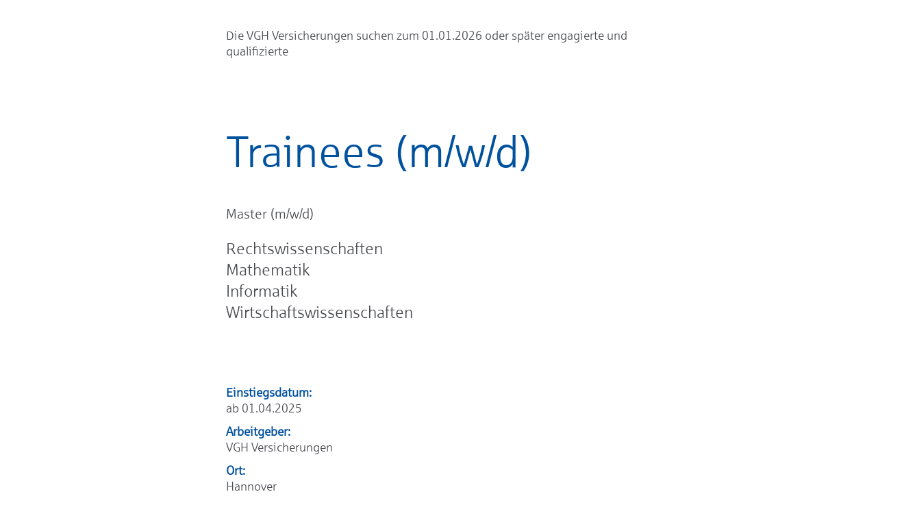

--- FILE ---
content_type: text/html; charset=utf-8
request_url: https://www.jobs.vgh.de/Trainee-mwd-de-j2190.html?sid=323502db036ba4eea7a237e87020d13b
body_size: 7163
content:
<!DOCTYPE html>
<html lang="de">
<head>
<title>Stellenangebot Trainee (m/w/d) bei Informationsverarbeitung für Versicherungen GmbH Jobportal</title>
<meta charset="utf-8" />
<meta http-equiv="x-ua-compatible" content="ie=edge" />
<meta name="viewport" content="width=device-width, initial-scale=1" />
<meta name="author" content="Informationsverarbeitung für Versicherungen GmbH Jobportal" />
<!--
  @copyright Copyright (c) rexx systems GmbH
  @link https://www.rexx-systems.com
-->
<meta name="copyright" content="rexx systems GmbH" />
<meta name="keywords" content="Trainee (m/w/d)" />
<meta name="description" content="Ausbildung/ Studium in Hannover" />
<meta name="robots" content="index, follow" />
<meta name="twitter:card" content="summary_large_image">
<meta name="twitter:title" content="Stellenangebot Trainee (m/w/d) bei Informationsverarbeitung für Versicherungen GmbH Jobportal">
<meta name="twitter:description" content="Ausbildung/ Studium in Hannover">
<meta name="twitter:image" content="https://www.jobs.vgh.de/inc/open_graph_images/?job_id=2190&lang=de&change_id=01acc8a5993ad525c608a196f8438cb6">
<meta property="og:url" content="https://www.jobs.vgh.de/Trainee-mwd-de-j2190.html"/>
<meta property="og:title" content="Stellenangebot Trainee (m/w/d) bei Informationsverarbeitung für Versicherungen GmbH Jobportal"/>
<meta property="og:description" content="Ausbildung/ Studium in Hannover"/>
<meta property="og:image" content="https://www.jobs.vgh.de/inc/open_graph_images/?job_id=2190&lang=de&change_id=01acc8a5993ad525c608a196f8438cb6"/>
<meta property="og:type" content="website"/>
<meta name="twitter:image" content="https://www.jobs.vgh.de/inc/open_graph_images/?job_id=2190&lang=de&change_id=01acc8a5993ad525c608a196f8438cb6"/>
<meta property="og:image:secure_url" content="https://www.jobs.vgh.de/inc/open_graph_images/?job_id=2190&lang=de&change_id=01acc8a5993ad525c608a196f8438cb6" />
<link rel="image_src" href="https://www.jobs.vgh.de/inc/open_graph_images/?job_id=2190&lang=de&change_id=01acc8a5993ad525c608a196f8438cb6"/>
<script type="application/ld+json">{
    "@context": "http:\/\/schema.org",
    "@type": "JobPosting",
    "description": "<p>Die VGH Versicherungen suchen zum 01.01.2026 oder sp&auml;ter engagierte und qualifizierte<\/p><h1>Trainees (m\/w\/d)<\/h1>Master (m\/w\/d) <br><br>Rechtswissenschaften<br>Mathematik<br>Informatik<br>Wirtschaftswissenschaften<br><br>&nbsp;<p><\/p><p><strong>Einstiegsdatum:<\/strong><br>ab 01.04.2025<\/p><p><strong>Arbeitgeber:<\/strong><br>VGH Versicherungen<\/p><p><strong>Ort:<\/strong><br>Hannover<\/p><p>Finden Sie bei uns Ihre berufliche Heimat. Die VGH ist mit &uuml;ber 1,9 Millionen Privat- und Firmenkunden der gr&ouml;&szlig;te regionale Versicherer in Niedersachsen. Mehrfach ausgezeichnet als Top-Arbeitgeber bieten wir Ihnen spannende Aufgaben, tolle Entwicklungsm&ouml;glichkeiten und einen sicheren Arbeitsplatz.<br><br>Gemeinsam mit Ihnen realisieren wir f&uuml;r Ihre k&uuml;nftigen Aufgaben einen ma&szlig;geschneiderten Karriereeinstieg. In unserem 18 Monate dauernden Traineeprogramm werden Sie ressort&uuml;bergreifend eingesetzt und durch individuelle F&ouml;rderma&szlig;nahmen gezielt und professionell auf Ihren beruflichen Weg in unserem Unternehmen vorbereitet. Hierbei bieten wir Ihnen einen verantwortungsvollen Freiraum, Ihr K&ouml;nnen zu entfalten und sich fachlich und pers&ouml;nlich weiterzuentwickeln.<br>&nbsp;<\/p><h2>Ihre Aufgaben:<\/h2><ul><li>Praktische Mitarbeit in verschiedenen, zu Ihnen passenden, Bereichen unseres Hauses<\/li><li>Kennenlernen der wesentlichen Prozesse, Methoden und Verfahren des Unternehmens<\/li><\/ul><h2>Ihr Profil:<\/h2><ul><li>Abgeschlossenes Masterstudium mit sehr gutem Leistungsbild in rechtlichen, mathematischen, wirtschaftswissenschaftlichen, Ingenieur-oder IT- Studieng&auml;ngen<\/li><li>Gerne (versicherungsnahe) Praxiserfahrung durch Praktika<\/li><li>Eine selbst&auml;ndige, strukturierte und eigenverantwortliche Arbeitsweise<\/li><li>Bereitschaft zu partnerschaftlicher Zusammenarbeit<\/li><\/ul><h2>Wir bieten Ihnen:<\/h2><ul><li>Individuell auf Sie angepasste spannende Praxisphasen und begleitende Schulungen<\/li><li>Umfangreiche Unterst&uuml;tzung ihrer beruflichen und pers&ouml;nlichen Weiterentwicklung<\/li><li>Ein attraktives Gehalt nach Tarifgruppe VI PVT mit 14,25 Geh&auml;ltern<\/li><li>Ein unbefristetes Arbeitsverh&auml;ltnis<\/li><li>Anteiliges Home-Office (60%), moderne Arbeitspl&auml;tze und agile Arbeitsweisen<\/li><li>Teilnahme an Hansefit und vielf&auml;ltige Betriebssportm&ouml;glichkeiten<\/li><li>Flexible Arbeitszeitmodelle ohne Kernzeit<\/li><li>Umfassendes Fort- und Weiterbildungsangebot<\/li><li>Sehr gutes Betriebsrestaurant<\/li><li>Finanzielle Bezuschussung beim Deutschland-Ticket<\/li><li>Betriebliche Altersversorgung und verm&ouml;genswirksame Leistungen<\/li><li>M&ouml;glichkeit Sonderzahlungen in Freizeit umzuwandeln<\/li><li>Fahrrad-Leasing<\/li><li>Verg&uuml;nstigte Versicherungskonditionen<\/li><\/ul><br>&nbsp;<h2>Ihre Bewerbung<\/h2><p>Haben wir Ihr Interesse geweckt? Wir freuen uns auf Ihre Bewerbung!&nbsp;Geben Sie Ihre pers&ouml;nlichen Daten im Online-Bewerbungsformular an und laden Sie Anschreiben, Lebenslauf und Zeugnisse in wenigen Minuten hoch.<\/p><h3><strong>F&uuml;r Vorabinformationen:<\/strong><br>VGH Versicherungen<br>Christiane Besa-Schmidt<br>Telefon 0511 362-2152<br>www.karriere.vgh.de<\/h3>",
    "datePosted": "2025-01-14",
    "directApply": true,
    "employmentType": "FULL_TIME",
    "hiringOrganization": {
        "@type": "Organization",
        "name": "Informationsverarbeitung f\u00fcr Versicherungen GmbH Jobportal",
        "sameAs": "http:\/\/www.vgh.de",
        "logo": ""
    },
    "jobLocation": {
        "@type": "Place",
        "address": {
            "@type": "PostalAddress",
            "streetAddress": "Schiffgraben 4",
            "addressLocality": "Hannover",
            "addressRegion": "Niedersachsen",
            "postalCode": "30159",
            "addressCountry": "DE"
        }
    },
    "title": "Trainee (m\/w\/d)",
    "validThrough": "2026-01-31"
}</script>
<link rel="canonical" href="https://www.jobs.vgh.de/Trainee-mwd-de-j2190.html" />
<link rel="stylesheet" href="https://www.jobs.vgh.de/js/jquery-ui/jquery-ui-1.14.1/jquery-ui.css">
<link rel="stylesheet" href="https://www.jobs.vgh.de/templates/ivv/styles/ua_reset.css">
<link rel="stylesheet" href="https://www.jobs.vgh.de/templates/ivv/styles/base.css">
<link rel="stylesheet" href="https://www.jobs.vgh.de/templates/ivv/styles/application.css">
<link rel="stylesheet" href="https://www.jobs.vgh.de/templates/ivv/styles/employ.css">
<link rel="stylesheet" href="https://www.jobs.vgh.de/templates/ivv/styles/jquery.multiselect.css">
<link rel="stylesheet" href="https://www.jobs.vgh.de/templates/ivv/styles/iconset.css">
<link rel="stylesheet" href="https://www.jobs.vgh.de/templates/ivv/styles/font.css">
<link rel="stylesheet" href="https://www.jobs.vgh.de/css/font-awesome.min.css">
<link rel="stylesheet" href="https://www.jobs.vgh.de/css/autocomplete.css">
<link rel="stylesheet" media="print" href="https://www.jobs.vgh.de/templates/ivv/styles/print.css">
<link rel="stylesheet" href="https://www.jobs.vgh.de/css/jquery.compatibility.css">

<link rel="stylesheet" type="text/css" media="all" href="https://www.jobs.vgh.de/templates/ivv/styles/ck_css/ck_css.css" />
<link rel="alternate" type="application/atom+xml" title="Informationsverarbeitung für Versicherungen GmbH Jobportal - Aktuelle Stellenangebote" href="https://www.jobs.vgh.de/rss_generator-rss0.php?unit=ivv&amp;lang=de" />
<script src="https://www.jobs.vgh.de/js/jquery-3.7.1.min.js"></script>
<script src="https://www.jobs.vgh.de/js/jquery-ui/jquery-ui-1.14.1/jquery-ui.min.js"></script>
<script src="https://www.jobs.vgh.de/js/common.js?v=10"></script>
<script src="https://www.jobs.vgh.de/js/jquery.multiselect.js?v=5"></script>
<script src="https://www.jobs.vgh.de/js/rexxcha/rexxCha.min.js?v=2"></script>

<link rel="stylesheet" href="https://www.jobs.vgh.de/css/cookieconsent-optin.css">
<script src="https://www.jobs.vgh.de/js/cookieconsent-optin.min.js"></script>



    <script type="text/javascript">
    /* <![CDATA[ */
       var js_strings = {"DOC_CLOSE":"schlie\u00dfen","CHOICE":"Auswahl"};var base_url_rexx = "https://www.jobs.vgh.de/";
       var modal_data = {"recommend_mail":{"width":680,"height":450},"xing":{"width":590,"height":620}};
       //var iFrameResizerParentUrl = "";
       var popupLayerWidth = 400;
       var popupLayerHeight = 300;
    /* ]]> */
    </script>
</head>

<body id="pageid_pagejob" class="langid_de menuid_0">

    <div id="frame_zone">

        <noscript>
            <div id="no_js_alert_layer" class="error_msg">
                <p><strong>Javascript wurde nicht erkannt!</strong><br /> Um diese Seite nutzen zu können, müssen Sie in Ihrem Browser Javascript aktivieren.</p>
            </div>
        </noscript>
<!--  
        <div id="header_zone">

            <div id="language_selector">
<ul class="path_nav">
<li><span class="selected_lang">DE</span></li>
</ul>
<div class="breaker">&nbsp;</div></div>

        </div>
-->

        <div id="content_zone">

            <div id="main_content">

                <!-- $Id: page_framework.html,v 1.2 2016/02/26 12:29:24 sconrad Exp $ -->
<div id="header_links" class="actions">
</div>
<div id="pageframework_content">
<div id="jobTplContainer" class="ck_content"><style type="text/css">body {
padding: 20px;
}
h1, h2, h3, .facts strong {
color: #00519e;
}
.subline {
color: #acacad;
}
.columntext {
margin: 50px 0;
}
.contact hr {
margin-bottom: 50px;
}
</style>
<div class="row">
<div class="col-sm-12">
<p class="desc">Die VGH Versicherungen suchen zum 01.01.2026 oder später engagierte und qualifizierte</p>
<h1>Trainees (m/w/d)</h1>
<span style="font-size:15pt;">Master (m/w/d) </span><br />
<br />
<span style="font-size:18pt;">Rechtswissenschaften<br />
Mathematik<br />
Informatik<br />
Wirtschaftswissenschaften</span><br />
<br />
&nbsp;
<p class="subline"></p>
</div>
<div class="col-md-5 col-lg-4 columnmap">
<div class="row">
<div class="col-xs-offset-0 col-xs-6 col-sm-offset-1 col-sm-5 col-md-offset-0 col-md-12"><img alt="" src="http://karriere.vgh.de/app/themes/theme/assets/dist/img/platzhalter.png" /></div>
<div class="col-xs-6 col-sm-6 col-md-12">
<div class="facts">
<p><strong>Einstiegsdatum:</strong><br />
ab 01.04.2025</p>
<p><strong>Arbeitgeber:</strong><br />
VGH Versicherungen</p>
<p><strong>Ort:</strong><br />
Hannover</p>
</div>
</div>
</div>
</div>
<div class="col-md-7 col-lg-8 columntext">
<p>Finden Sie bei uns Ihre berufliche Heimat. Die VGH ist mit über 1,9 Millionen Privat- und Firmenkunden der größte regionale Versicherer in Niedersachsen. Mehrfach ausgezeichnet als Top-Arbeitgeber bieten wir Ihnen spannende Aufgaben, tolle Entwicklungsmöglichkeiten und einen sicheren Arbeitsplatz.<br />
<br />
Gemeinsam mit Ihnen realisieren wir für Ihre künftigen Aufgaben einen maßgeschneiderten Karriereeinstieg. In unserem 18 Monate dauernden Traineeprogramm werden Sie ressortübergreifend eingesetzt und durch individuelle Fördermaßnahmen gezielt und professionell auf Ihren beruflichen Weg in unserem Unternehmen vorbereitet. Hierbei bieten wir Ihnen einen verantwortungsvollen Freiraum, Ihr Können zu entfalten und sich fachlich und persönlich weiterzuentwickeln.<br />
&nbsp;</p>
<h2>Ihre Aufgaben:</h2>
<ul>
<li>Praktische Mitarbeit in verschiedenen, zu Ihnen passenden, Bereichen unseres Hauses</li>
<li>Kennenlernen der wesentlichen Prozesse, Methoden und Verfahren des Unternehmens</li>
</ul>
<h2>Ihr Profil:</h2>
<ul>
<li>Abgeschlossenes Masterstudium mit sehr gutem Leistungsbild in rechtlichen, mathematischen, wirtschaftswissenschaftlichen, Ingenieur-oder IT- Studiengängen</li>
<li>Gerne (versicherungsnahe) Praxiserfahrung durch Praktika</li>
<li>Eine selbständige, strukturierte und eigenverantwortliche Arbeitsweise</li>
<li>Bereitschaft zu partnerschaftlicher Zusammenarbeit</li>
</ul>
<h2>Wir bieten Ihnen:</h2>
<ul>
<li>Individuell auf Sie angepasste spannende Praxisphasen und begleitende Schulungen</li>
<li>Umfangreiche Unterstützung ihrer beruflichen und persönlichen Weiterentwicklung</li>
<li>Ein attraktives Gehalt nach Tarifgruppe VI PVT mit 14,25 Gehältern</li>
<li>Ein unbefristetes Arbeitsverhältnis</li>
<li>Anteiliges Home-Office (60%), moderne Arbeitsplätze und agile Arbeitsweisen</li>
<li>Teilnahme an Hansefit und vielfältige Betriebssportmöglichkeiten</li>
<li>Flexible Arbeitszeitmodelle ohne Kernzeit</li>
<li>Umfassendes Fort- und Weiterbildungsangebot</li>
<li>Sehr gutes Betriebsrestaurant</li>
<li>Finanzielle Bezuschussung beim Deutschland-Ticket</li>
<li>Betriebliche Altersversorgung und vermögenswirksame Leistungen</li>
<li>Möglichkeit Sonderzahlungen in Freizeit umzuwandeln</li>
<li>Fahrrad-Leasing</li>
<li>Vergünstigte Versicherungskonditionen</li>
</ul>
<br />
&nbsp;</div>
</div>
<div class="contact">
<hr />
<h2>Ihre Bewerbung</h2>
<p class="copy">Haben wir Ihr Interesse geweckt? Wir freuen uns auf Ihre Bewerbung!&nbsp;Geben Sie Ihre persönlichen Daten im Online-Bewerbungsformular an und laden Sie Anschreiben, Lebenslauf und Zeugnisse in wenigen Minuten hoch.</p>
<div class="row">
<div class="col-lg-4 col-lg-offset-2 col-md-5 col-md-offset-1 col-sm-6">
<div class="inner"><img alt="" class="alignright" height="117" src="http://karriere.vgh.de/app/themes/theme/assets/dist/img/document.png" width="117" /></div>
</div>
<div class="col-lg-4 col-md-5 col-sm-6">
<div class="inner">
<h3><strong>Für Vorabinformationen:</strong><br />
VGH Versicherungen<br />
Christiane Besa-Schmidt<br />
Telefon 0511 362-2152<br />
<a href="http://karriere.vgh.de/stellenangebote/">www.karrier</a><a href="http://karriere.vgh.de/stellenangebote/">e.vgh.de</a></h3>
</div>
</div>
</div>
</div></div>
</div>
<div id="footer_links" class="actions">
<div class="css_button" id="btn_online_application_back">
<a href="https://www.jobs.vgh.de/" onclick="" title="Zurück" target="_self">Zurück</a>
</div>
<div class="css_button" id="btn_online_application">
<a href="https://www.jobs.vgh.de/Trainee-mwd-de-f2190.html" onclick="" title="Jetzt bewerben!" target="_self">Jetzt bewerben!</a>
</div>
</div>
<script type="text/javascript">
/* <![CDATA[ */
$(document).ready(function() {
if (jQuery.trim($("#headline_first").html()).length == 0) {
$("#headline_first").remove();
}
if (jQuery.trim($('#header_links').html()).length == 0) {
$('#header_links').remove();
}
if (jQuery.trim($('#footer_links').html()).length == 0) {
$('#footer_links').remove();
}
});
/* ]]> */
</script><div id="rexx_footer"><span>
                <a href="https://www.rexx-systems.com" target="_blank" rel="nofollow noopener noreferrer" id="rexx_footer_link" style="display: inline-block;" title="Rexx Systems - software for success">
                    <img src="https://www.jobs.vgh.de/bilder/rexx_systems_logo.svg" style="width:70px;vertical-align:middle;" alt="Rexx Systems - software for success" />
                </a>
            </span></div><script>

		        /* <![CDATA[ */

    				function open_attachment(url) {

    				 	window.popup_rexx_anlage = open(url, "popup_rexx_anlage", "width=600,height=600,screenX=200,screenY=200,scrollbars=yes,resizable=yes,menubar=yes");

    				}

				/* ]]> */

				</script>


            </div>

            <div class="breaker">&nbsp;</div>

        </div>

        <div id="footer_zone">

            

            

            <div class="breaker">&nbsp;</div>

        </div>
<!-- 
	<div class="TeaserPageFooter">
		<section>TeaserPagefooter</section>
	</div>
-->
    </div>

    

    <script type="text/javascript">
    /* <![CDATA[ */
        $(document).ready(function() {
        	$(".error_img:empty").remove();
			window.cookieconsent.initialise({
                "content": {
                    "message": "Um Ihnen einen bestmöglichen Service zu bieten und die Verwendung mancher Funktionen zu erleichtern, verwenden wir Cookies. Mit der Nutzung dieser Seite erklären Sie sich mit der Verwendung von Cookies einverstanden. Die Einwilligung kann jeder Zeit mit Wirkung für die Zukunft widerrufen werden. Mehr Informationen darüber, welche Daten gespeichert werden, erhalten Sie ",
                    "allow": "Ja, ich bin einverstanden",
                    "allow_aria": "allow cookies",
                    "dismiss": "Ablehnen",
                    "deny": "Ablehnen",
                    "deny_aria": "deny cookies",                    
                    "choose": "Cookies anpassen",
                    "choose_aria": "choose cookies",
                    "link": "hier.",
                    "href": "datenschutz.html",
                    "revokeText": "Cookies anpassen",
                    "cookieExpire" : "30"
                },
                "position": "bottom-right",
                "type": "opt-in",
                "revokable": 1
            });if ($('#dialog-form').length == 0){
                $('#cc-choose').hide();
                $('.not-yes .cc-btn').css('width','100%');
            }
            resizeIframe();  
        });
    /* ]]> */
    </script>
<div data-nosnippet id="dialog-form" title="Cookieeinstellungen" style="display:none">
<div class="upper ui-dialog-buttonpane ui-dialog-buttonset">
    <button class="cc-btn active" id="cookie-btn-set">Einstellungen</button>
    <button class="cc-btn cc-deny" id="cookie-btn-info">Cookies</button>
</div>
<form id="cookie-set">
    <div id="fieldset_cookie">
        <div class="cookie-row">
            <h2>Notwendige Cookies</h2>
            <div class="cookie-flex">
                <div class="cookie-row-explain">
                    Diese Cookies sind für die Funktionalität unserer Website erforderlich
und können in unserem System nicht ausgeschaltet werden.
                </div>
                <div class="cookie-row-button">
                    <label class="custom-switch" title="Kann nicht verändert werden" for="defaultCookie">
                        <span id="custom-switch-necessary-span">
                            Vorausgewählt
                        </span>
                        <input type="checkbox" checked="checked" disabled="disabled" id="defaultCookie">
                        <span class="slider round"></span>
                    </label>
                </div>
            </div>
        </div>
        <div class="cookie-row">
            <h2>Webstatistik</h2>
            <div class="cookie-flex">
                <div class="cookie-row-explain">
                    Wir verwenden diese Cookies, um statistische Informationen über unsere Website
bereitzustellen. Sie werden zur Leistungsmessung und -verbesserung verwendet.
                </div>
                <div class="cookie-row-button">
                    <label class="custom-switch piwik-cookie-label" for="piwik_cookie">
                        <span id="custom-switch-piwik-span">
                            Wählen
                        </span>
                        <input type="checkbox" id="piwik_cookie">
                        <span class="slider round"></span>
                    </label>
                </div>
            </div>
        </div>
        <div class="cookie-row">
            <h2>Soziale Netzwerke & Embeds</h2>
            <div class="cookie-flex">
                <div class="cookie-row-explain">
                    Auf einigen Seiten betten wir Inhalte von Sozialen Netzwerken und anderen Diensten ein. Dadurch können Ihre personenbezogenen Daten an den Betreiber des Portals, von dem der Inhalt stammt, weitergegeben werden, so dass dieser Ihr Verhalten analysieren kann.
                </div>
                <div class="cookie-row-button">
                    <label class="custom-switch media_cookie-label" for="media_cookie">
                        <span id="custom-switch-media-span">
                            Wählen
                        </span>
                        <input type="checkbox" id="media_cookie">
                        <span class="slider round"></span>
                    </label>
                </div>
            </div>
        </div>
        <input type="submit" tabindex="-1" style="position:absolute; top:-1000px" id="cookie-submit-input" value="Anpassung speichern">
    </div>
</form>
<div id="cookie-info">
    <div id="necessary_cookie" class="cookie-row">
        <h2>Notwendige Cookies</h2>
    </div>
    <div id="performance_cookie" class="cookie-row">
        <h2>Webstatistik</h2>
    </div>
</div>
</div>
<script>
    $('#necessary_cookie').append("<h3>sid</h3><div>Domainname: www.jobs.vgh.de Ablauf: 1 Stunde</div><p>Enthält eine anonyme Nutzer-ID, um mehrere Anfragen eines Nutzers derselben HTTP-Session zuordnen zu können.</p><h3> cookieconsent_status</h3><div> Domainname: www.jobs.vgh.de Ablauf: 30 Tage</div><p> Dieses Cookie speichert Ihre Cookie-Einstellungen für diese Website.</p>");
    $('#performance_cookie').append("").append("<h3>_pk_id*</h3><div>Domainname: www.jobs.vgh.de Ablauf: 13 Monate</div><p>Registriert eine eindeutige ID für einen Website-Besucher, die protokolliert, wie der Besucher die Website verwendet. Die Daten werden für Statistiken verwendet.</p><h3>_pk_ref*</h3><div>Domainname: www.jobs.vgh.de    Ablauf: 6 Monate</div><p>Dieses Cookie wird als Referenz zur anonymen Tracking-Session auf der Seite eingesetzt.</p><h3>_pk_ses*</h3><div>Domainname: www.jobs.vgh.de Ablauf: 30 Minuten</div><p>Dieses Cookie speichert eine eindeutige Session-ID.</p><h3>MATOMO_SESSID</h3><div>Domainname: www.jobs.vgh.de Ablauf: Dieses Session Cookie wird beim Schließen des Browsers wieder gelöscht</div><p>Dieses Cookie speichert den Website-Besuch auf Basis einer Session- oder Visitor-ID.</p>");
    
    $(function () {
        let dialog = $("#dialog-form").dialog({
            autoOpen: false,
            width: 450,
            position: { my: "top+10%", at: "top+10%", of: window },
            modal: true,
            maxHeight: 750,
            classes: {
                "ui-dialog": "cc-cookie",
                "ui-dialog-buttonset": "css_button",
            },
            hide: {effect: "fade", duration: 800},
            open: function () {
                $('.ui-widget-overlay').bind('click', function () {
                    $("#dialog-form").dialog('close');
                });
            },
            buttons: [
                {
                    text: "Anpassung speichern",
                    class: 'cc-btn cc-save',
                    click: saveChanges
                },
                {
                    text: "Abbrechen",
                    class: 'cc-btn cc-deny',
                    click: function () {
                        dialog.dialog("close");
                    }
                },
            ]
        });

        function saveChanges() {
            var media, piwik, cookieName;
            
            if ($('#media_cookie').prop("checked") === false && $('#piwik_cookie').prop("checked") === false) {
                cookieName = 'deny';
            } else if ($('#media_cookie').prop("checked") === true && $('#piwik_cookie').prop("checked") === true) {
                cookieName = 'allow';
            } else {
                if ($('#piwik_cookie').prop("checked") === false) {
                    piwik = 'deny';
                } else {
                    piwik = 'allow';
                }
                if ($('#media_cookie').prop("checked") === false) {
                    media = 'deny';
                } else {
                    media = 'allow';
                }
                cookieName = 'choose_' + piwik + '_' + media;
            }
            window.cookieconsent.utils.setCookie('cookieconsent_status', cookieName, "'.30.'", "", "/", "1");
            location.reload();
        }
        
        $("#cc-choose")
        .on("click", function () {
            dialog.dialog("open");
            var cookieValue = '';
            if (cookieValue == 'allow'){
                $('#piwik_cookie').prop('checked',true);
                $('#media_cookie').prop('checked',true);
            } else if(cookieValue == 'choose_deny_allow'){
                $('#piwik_cookie').prop('checked',false);
                $('#media_cookie').prop('checked',true);                
            } else if(cookieValue == 'choose_allow_deny'){
                $('#piwik_cookie').prop('checked',true);
                $('#media_cookie').prop('checked',false);                
            }
        })
        .on('keydown', function (e) {
            if (e.key === 'Enter') {
                e.preventDefault();
                $(this).trigger('click');
            }
        })
        .on('keyup', function (e) {
            if (e.key === ' ' || e.code === 'Space' || e.key === 'Spacebar') {
                e.preventDefault();
                $(this).trigger('click');
            }
        });

        $('#cookie-btn-set').on("click", function () {
            $('#cookie-btn-info').removeClass('active').addClass('cc-deny');
            $('#cookie-btn-set').addClass('active').removeClass('cc-deny');
            $('#cookie-info').hide();
            $('#cookie-set').show();
        });    
        $('#cookie-btn-info').on("click", function () {
            $('#cookie-btn-set').removeClass('active').addClass('cc-deny');
            $('#cookie-btn-info').addClass('active').removeClass('cc-deny');
            $('#cookie-set').hide();
            $('#cookie-info').show();
        });
        
        $('.custom-switch.piwik-cookie-label #piwik_cookie').on("change", function () {
            if($(this).parent().hasClass('active') === true) {
                $(this).parent().removeClass('active');
                $('#custom-switch-piwik-span').text('Wählen');
            } else {
                $(this).parent().addClass('active');
                $('#custom-switch-piwik-span').text('Gewählt');
            }
        });
    });
</script>

</body>
</html>


--- FILE ---
content_type: text/css
request_url: https://www.jobs.vgh.de/templates/ivv/styles/application.css
body_size: 1735
content:
/* $Id: application.css,v 1.3 2016/02/26 12:29:29 sconrad Exp $ */

/********************/
/* application form */
/********************/

/* form elements */
#application_box .group_field {
    width: 47%;
    float: left;
}

#application_box .group_line .group_field:first-child {
    padding-right: 6%;
}

#attachment_elements .group_field {
    width:94%;
}

#application_form .group_field,
#application_form .group_comment,
#agreement {
    padding-bottom: 15px;
}

#attachment_elements .group_field {
    padding-bottom: 15px;
}

#application_form label {
    padding-bottom: 6px;
}

#application_form a {
    text-decoration: none;
}

/* groups */
#application_form .group_head {
    font-size: 18px;
    font-weight: bold;
    margin-bottom: 10px;
}

#application_form .group {
    margin-bottom: 20px;
    padding-bottom: 15px;
    border-bottom: 1px solid #DDD;
}

#application_form {
  padding: 20px 0;
  border-top: 1px solid #DDD;
  margin-top: 15px
}

.group_extended {

}

.group_state {
    display: block;
    float: left;
    width: 36px;
    height: 28px;
    margin-right:6px;
    background: url("../images/unvollstaendig.png") no-repeat scroll 0 0 transparent; 
}

.group_extended .group_state {
    background: url("../images/in_bearbeitung.png") no-repeat scroll 0 0 transparent;
}

.group_state_ok .group_state {
    background: url("../images/vollstaendig.png") no-repeat scroll 0 0 transparent;
}

.group_state_error .group_state {

}

.group_caption {
    display: block;
    float: left;
    line-height:1.8;
}

.toggle_img {
    display: block;
    float: right;
    width: 20px;
    height: 25px;
    background: url("../images/table_zu.png") no-repeat scroll 0 8px transparent;
}

.group_extended .toggle_img {
    background: url("../images/table_auf.png") no-repeat scroll 0 10px transparent;    
}

/*upload*/
.attachment_upload_result {
    height: 40px;
    padding-left: 13px;
    text-align: left;
    vertical-align: middle;
}

.upload_process {
    z-index:100;
    display:none;
}

.upload_msg{
    font-weight:bold;
    font-size:0.8em;
}

.upload_bar {
    border: 1px solid black;
    background: #fff url("../images/loader.gif") no-repeat;
    width:221px;
    height:16px;
}

.upload_perc {
    float:left;
    padding-left: 5px;
}

.upload_error {
    display:none;
    clear:left;
}

.upload_title{
    left: 35px;
    position: absolute;
    top: 6px; 
}
.upload {
    position: relative;
}

.upload .facade-field {
    margin-left: 19px;
}

.upload .uploading {
    background-position: 100% -18px;
}

.upload .facade {
    position: relative;
    top: 0;
    left: 0;
    z-index: 1;
    overflow: hidden;
}

.upload .facade img {
    
    cursor: pointer;
   
}

.upload_title{
    z-index: 1;
}

.upload-field {  
    opacity: 0;
    -ms-filter:"progid:DXImageTransform.Microsoft.Alpha(Opacity=0)";
    filter: alpha(opacity=0);
    z-index: 2;
    position: absolute;
    top: -20px;
    left:0;
    cursor:pointer;
    width: 40px;
    height: 60px;
}

input[type="file"]{
    width: 40px;
    cursor: pointer;
}


.app_iframe {
    width:0;
    height:0;
}

.del_icon {
    cursor: pointer;
}

#poweredByRexx {
    float: right;
    margin: 15px 0;
    font-size: 12px;
    font-weight: normal;
    font-family: Arial, sans-serif;
}

/***************************************/
/*       Advanced Upload Fields        */
/***************************************/
.advanced_upload input[type="file"] {
    width: 94%;
    top: 0px;
    left: 0;
    height: 42px;
}

.upload_box {
    display: inline-block;
    width:100%;
    position: relative;
}

.upload_box > .upload_icon {
    display: inline-block !important;
    vertical-align: top;
    width: 42px;
    height: 42px;
    background: #666;
    position: absolute;
    top: 0;
    left: 0;
    z-index: 1;
}

.upload_box > .upload_icon > .icon-attachment {
    display: inline-block;
    padding-left: 10px;
    font-size: 30px;
    line-height: 42px;
    color: #FFF;
}

.upload_box > .upload_field {
    display: inline-block;
    vertical-align: top;
    width: 100%;
    height: 42px;
    background: #EEE;
    font-size: 16px;
    color: #B9B9B9;
    position: relative;
}

.field_error .upload_box > .upload_field {
    background-color: #FCC !important;
    color: #C36 !important;
}

.upload_box > .upload_field a {
    display: block;
    color: #000;
}

.upload_box > .upload_field .file_name {
    height: 42px;
    line-height: 42px;
    padding-left: 56px;
    display: block;
    white-space: nowrap;
    overflow: hidden;
    text-overflow: ellipsis;
}

.upload_box > .upload_field .group_field_tooltip {
    position: absolute;
    right: 0;
    top: 0;
    display: inline-block;
}

.upload_box > .upload_field .tooltip {
    margin: 0;
    padding-top: 10px;
    padding-right: 6px;
    color: #666;
}

.upload_box.attachment_delete > .upload_icon > .icon-cross_mark {
    font-size: 25px;
    padding-left: 13px;
    line-height: 42px;
    color: #fff;
}


/* calendar & tooltip */
.calendar_img_button,
.tooltip {
    margin-left:.2em;
    vertical-align: middle;    
}

.ui-tooltip {
    position:absolute;
    font-size:.8em;
    max-width:40em;
    border:1px solid #808080;
    z-index:10000;
    color:#000;
    background-color:#F5F5F5;
    padding:.5em;
}

/* agreement */
#agree_input_box {
    margin-bottom:1em;
    padding:.3em;
}

#agreement span {
    display: block;
}

span.agb_check {
    padding-top: 1px;
    float:left;
}

span.agb_check_label {
    margin-left: 1.5em;
}

/* application login */
#application_login .actions {
    float: right;
}

#application_login .other_actions {
    float: left;
    line-height: 1.6;
}

#application_login .group {
    overflow:auto;
}


/***************************************/
/*  CV-Parser, Xing, LinkedIn          */
/***************************************/
#btn_cvparser,
.btn_xing,
.btn_linkedin {
    display: block;
}

#btn_cvparser a,
.btn_xing a,
.btn_linkedin a {
	/*
    background: #EEE;
    border: 1px solid #EEE;
    color: #000;*/
    display: block;
    font-size: 16px;
}

#btn_cvparser.cvparser_hover a,
.btn_xing a:hover,
.btn_linkedin a:hover {
    /*background: #DDD;*/
}

.btn_xing a:active,
.btn_linkedin a:active {
    /*background: #EEE;*/
}

#btn_cvparser {
    cursor: pointer;
    position: relative;
    width: 120px;
}

#btn_cvparser input {
    border: 0;
    position: absolute;
    left: 0;
    top: 0;
    height: 42px;
    width: 100%;
    cursor: pointer;
    z-index: 2;
}

#cvparser_comment {
    display: none;
}
/*------------------- RESPONSIVE ---------------------*/

@media (max-width: 480px) {
    
    #application_box .group_field {
        width: 100%;
    }
    
    #application_box .group_line .group_field:first-child {
        padding-right: 0;
    }
}



--- FILE ---
content_type: text/css
request_url: https://www.jobs.vgh.de/templates/ivv/styles/iconset.css
body_size: 2630
content:
/*  MFG Labs iconset 1.0
    
    -------------------------------------------------------
    
    License
    -------------------------------------------------------
    The MFG Labs iconset font is licensed under the SIL Open Font License - http://scripts.sil.org/OFL
    MFG Labs inconset CSS files are licensed under the MIT License -
      http://opensource.org/licenses/mit-license.html
    The MFG Labs iconset pictograms are licensed under the CC BY 3.0 License - http://creativecommons.org/licenses/by/3.0/
    Attribution is no longer required in Font Awesome 3.0, but much appreciated:
      MFG Labs inconset by MFG Labs
*/
    
@font-face {
    font-family: 'mfg_labs_iconsetregular';
    src: url('../fonts/iconfont/mfglabsiconset-webfont.eot');
    src: url('../fonts/iconfont/mfglabsiconset-webfont.eot?#iefix') format('embedded-opentype'),
         url('../fonts/iconfont/mfglabsiconset-webfont.woff') format('woff'),
         url('../fonts/iconfont/mfglabsiconset-webfont.ttf') format('truetype'),
         url('../fonts/iconfont/mfglabsiconset-webfont.svg#mfg_labs_iconsetregular') format('svg');
    font-weight: normal;
    font-style: normal;
}

.icon {
  font-family: 'mfg_labs_iconsetregular';
  font-style: normal;
  display: inline-block;
  speak: none;
  font-weight: normal;
  font-size: 1em;
  -webkit-font-smoothing: antialiased;
}


.icon2x { font-size: 2em; }
.icon3x { font-size: 3em; }



/* style exemples */
.gradient {
  color: #999;
  text-shadow: 1px 1px 1px rgba(27, 27, 27, 0.19);
  
  background-image: -webkit-gradient(
  linear,
  left top, left bottom,
  from(rgba( 182, 182, 182, 1)),
  to(rgba(60, 60, 60, 1))
  );
  background-clip: text;
  -webkit-background-clip: text;
  -webkit-text-fill-color: transparent;

  -webkit-transition: all 0.1s ease-in-out;
  transition: all 0.1s ease-in-out;
}

.gradient:hover, .gradient .current {
  color: #eee;
	text-shadow: 0px 0px 3px rgba(255, 255, 255, 0.25);
	
  background-image: -webkit-gradient(
  linear,
  left top, left bottom,
  from(rgba( 255, 255, 255, 1)),
  to(rgba(187, 187, 187, 1))
  );
  
}

/*  MFG Labs iconset uses the Unicode Private Use Area (PUA) to ensure screen
    readers do not read off random characters that represent icons.
    We also use semantic unicode when they are available for the icon we provide. */

.icon-cloud:before                { content: "\2601"; }
.icon-at:before                   { content: "\0040"; }
.icon-plus:before                 { content: "\002B"; }
.icon-minus:before                { content: "\2212"; }

.icon-arrow_up:before             { content: "\2191"; }
.icon-arrow_down:before           { content: "\2193"; }
.icon-arrow_right:before          { content: "\2192"; }
.icon-arrow_left:before           { content: "\2190"; }
.icon-chevron_down:before         { content: "\f004"; }
.icon-chevron_up:before           { content: "\f005"; }
.icon-chevron_right:before        { content: "\f006"; }
.icon-chevron_left:before         { content: "\f007"; }
.icon-reorder:before              { content: "\f008"; }
.icon-list:before                 { content: "\f009"; }
.icon-reorder_square:before       { content: "\f00a"; }
.icon-reorder_square_line:before  { content: "\f00b"; }
.icon-coverflow:before            { content: "\f00c"; }
.icon-coverflow_line:before       { content: "\f00d"; }
.icon-pause:before                { content: "\f00e"; }
.icon-play:before                 { content: "\f00f"; }

.icon-step_forward:before         { content: "\f010"; }
.icon-step_backward:before        { content: "\f011"; }
.icon-fast_forward:before         { content: "\f012"; }
.icon-fast_backward:before        { content: "\f013"; }
.icon-cloud_upload:before         { content: "\f014"; }
.icon-cloud_download:before       { content: "\f015"; }
.icon-data_science:before         { content: "\f016"; }
.icon-data_science_black:before   { content: "\f017"; }
.icon-globe:before                { content: "\f018"; }
.icon-globe_black:before          { content: "\f019"; }
.icon-math_ico:before             { content: "\f01a"; }
.icon-math:before                 { content: "\f01b"; }
.icon-math_black:before           { content: "\f01c"; }
.icon-paperplane_ico:before       { content: "\f01d"; }
.icon-paperplane:before           { content: "\f01e"; }
.icon-paperplane_black:before     { content: "\f01f"; }

/* \f020 doesn't work in Safari. all shifted one down */
.icon-color_balance:before        { content: "\f020"; }
.icon-star:before                 { content: "\2605"; }
.icon-star_half:before            { content: "\f022"; }
.icon-star_empty:before           { content: "\2606"; }
.icon-star_half_empty:before      { content: "\f024"; }
.icon-reload:before               { content: "\f025"; }

.icon-heart:before                { content: "\2665"; }
.icon-heart_broken:before         { content: "\f028"; }
.icon-hashtag:before              { content: "\f029"; }
.icon-reply:before                { content: "\f02a"; }
.icon-retweet:before              { content: "\f02b"; }
.icon-signin:before               { content: "\f02c"; }
.icon-signout:before              { content: "\f02d"; }
.icon-download:before             { content: "\f02e"; }
.icon-upload:before               { content: "\f02f"; }


.icon-placepin:before             { content: "\f031"; }
.icon-display_screen:before       { content: "\f032"; }
.icon-tablet:before               { content: "\f033"; }
.icon-smartphone:before           { content: "\f034"; }
.icon-connected_object:before     { content: "\f035"; }
.icon-lock:before                 { content: "\F512"; }
.icon-unlock:before               { content: "\F513"; }
.icon-camera:before               { content: "\F4F7"; }
.icon-isight:before               { content: "\f039"; }
.icon-video_camera:before         { content: "\f03a"; }
.icon-random:before               { content: "\f03b"; }
.icon-message:before              { content: "\F4AC"; }
.icon-discussion:before           { content: "\f03d"; }
.icon-calendar:before             { content: "\F4C5"; }
.icon-ringbell:before             { content: "\f03f"; }

.icon-movie:before                { content: "\f040"; }
.icon-mail:before                 { content: "\2709"; }
.icon-pen:before                  { content: "\270F"; }
.icon-settings:before             { content: "\9881"; }
.icon-measure:before              { content: "\f044"; }
.icon-vector:before               { content: "\f045"; }
.icon-vector_pen:before           { content: "\2712"; }
.icon-mute_on:before              { content: "\f047"; }
.icon-mute_off:before             { content: "\f048"; }
.icon-home:before                 { content: "\2302"; }
.icon-sheet:before                { content: "\f04a"; }
.icon-arrow_big_right:before      { content: "\21C9"; }
.icon-arrow_big_left:before       { content: "\21C7"; }
.icon-arrow_big_down:before       { content: "\21CA"; }
.icon-arrow_big_up:before         { content: "\21C8"; }
.icon-dribbble_circle:before      { content: "\f04f"; }

.icon-dribbble:before             { content: "\f050"; }
.icon-facebook_circle:before      { content: "\f051"; }
.icon-facebook:before             { content: "\f052"; }
.icon-git_circle_alt:before       { content: "\f053"; }
.icon-git_circle:before           { content: "\f054"; }
.icon-git:before                  { content: "\f055"; }
.icon-octopus:before              { content: "\f056"; }
.icon-twitter_circle:before       { content: "\f057"; }
.icon-twitter:before              { content: "\f058"; }
.icon-google_plus_circle:before   { content: "\f059"; }
.icon-google_plus:before          { content: "\f05a"; }
.icon-linked_in_circle:before     { content: "\f05b"; }
.icon-linked_in:before            { content: "\f05c"; }
.icon-instagram:before            { content: "\f05d"; }
.icon-instagram_circle:before     { content: "\f05e"; }
.icon-mfg_icon:before             { content: "\f05f"; }
.icon-xing:before                 { content: "\F532"; }
.icon-xing_circle:before          { content: "\F533"; }

.icon-mfg_icon_circle:before      { content: "\f060"; }
.icon-user:before                 { content: "\f061"; }
.icon-user_male:before            { content: "\f062"; }
.icon-user_female:before          { content: "\f063"; }
.icon-users:before                { content: "\f064"; }

.icon-file_open:before            { content: "\F4C2"; }
.icon-file_close:before           { content: "\f067"; }
.icon-file_alt:before             { content: "\f068"; }
.icon-file_close_alt:before       { content: "\f069"; }
.icon-attachment:before           { content: "\f06a"; }
.icon-check:before                { content: "\2713"; }
.icon-cross_mark:before           { content: "\274C"; }
.icon-cancel_circle:before        { content: "\F06E"; }
.icon-check_circle:before         { content: "\f06d"; }
.icon-magnifying:before           { content: "\F50D"; }

.icon-inbox:before                { content: "\f070"; }
.icon-clock:before                { content: "\23F2"; }
.icon-stopwatch:before            { content: "\23F1"; }
.icon-hourglass:before            { content: "\231B"; }
.icon-trophy:before               { content: "\f074"; }
.icon-unlock_alt:before           { content: "\F075"; }
.icon-lock_alt:before             { content: "\F510"; }
.icon-arrow_doubled_right:before  { content: "\21D2"; }
.icon-arrow_doubled_left:before   { content: "\21D0"; }
.icon-arrow_doubled_down:before   { content: "\21D3"; }
.icon-arrow_doubled_up:before     { content: "\21D1"; }
.icon-link:before                 { content: "\f07B"; }
.icon-warning:before              { content: "\2757"; }
.icon-warning_alt:before          { content: "\2755"; }
.icon-magnifying_plus:before      { content: "\f07E"; }
.icon-magnifying_minus:before     { content: "\f07F"; }

.icon-white_question:before       { content: "\2754"; }
.icon-black_question:before       { content: "\2753"; }
.icon-stop:before                 { content: "\f080"; }
.icon-share:before                { content: "\f081"; }
.icon-eye:before                  { content: "\f082"; }
.icon-trash_can:before            { content: "\f083"; }
.icon-hard_drive:before           { content: "\f084"; }
.icon-information_black:before    { content: "\f085"; }
.icon-information_white:before    { content: "\f086"; }
.icon-printer:before              { content: "\f087"; }
.icon-letter:before               { content: "\f088"; }
.icon-soundcloud:before           { content: "\f089"; }
.icon-soundcloud_circle:before    { content: "\f08A"; }
.icon-anchor:before               { content: "\2693"; }

.icon-female_sign:before          { content: "\2640"; }
.icon-male_sign:before            { content: "\2642"; }
.icon-joystick:before             { content: "\F514"; }
.icon-high_voltage:before         { content: "\26A1"; }
.icon-fire:before                 { content: "\F525"; }
.icon-newspaper:before            { content: "\F4F0"; }
.icon-chart:before                { content: "\F526"; }
.icon-spread:before               { content: "\F527"; }

.icon-spinner_1:before            { content: "\F528"; }
.icon-spinner_2:before            { content: "\F529"; }

.icon-chart_alt:before            { content: "\F530"; }
.icon-label:before                { content: "\F531"; }

.icon-brush:before                { content: "\E000"; }
.icon-refresh:before              { content: "\E001"; }

.icon-node:before                 { content: "\E002"; }
.icon-node_2:before               { content: "\E003"; }
.icon-node_3:before               { content: "\E004"; }
.icon-link_2_nodes:before         { content: "\E005"; }
.icon-link_3_nodes:before         { content: "\E006"; }
.icon-link_loop_nodes:before      { content: "\E007"; }
.icon-node_size:before            { content: "\E008"; }
.icon-node_color:before           { content: "\E009"; }
.icon-layout_directed:before      { content: "\E010"; }
.icon-layout_radial:before        { content: "\E011"; }
.icon-layout_hierarchical:before  { content: "\E012"; }
.icon-node_link_direction:before  { content: "\E013"; }
.icon-node_link_short_path:before { content: "\E014"; }
.icon-node_cluster:before         { content: "\E015"; }
.icon-display_graph:before        { content: "\E016"; }
.icon-node_link_weight:before     { content: "\E017"; }
.icon-more_node_links:before      { content: "\E018"; }
.icon-node_shape:before           { content: "\E00A"; }
.icon-node_icon:before            { content: "\E00B"; }
.icon-node_text:before            { content: "\E00C"; }
.icon-node_link_text:before       { content: "\E00D"; }
.icon-node_link_color:before      { content: "\E00E"; }
.icon-node_link_shape:before      { content: "\E00F"; }

.icon-credit_card:before          { content: "\F4B3"; }
.icon-disconnect:before           { content: "\F534"; }
.icon-graph:before                { content: "\F535"; }
.icon-new_user:before             { content: "\F536"; }

--- FILE ---
content_type: text/css
request_url: https://www.jobs.vgh.de/templates/ivv/styles/font.css
body_size: 92
content:
@font-face {
    font-family: 'SparkasseRg-Regular';
    src: url('../fonts/SparRg.eot');
    src: url('../fonts/SparRg.eot?#iefix') format('embedded-opentype'),
         url('../fonts/SparRg.woff') format('woff'),
         url('../fonts/SparRg.ttf') format('truetype'),
         url('../fonts/SparRg.svg#SparkasseRg-Regular') format('svg');
    font-weight: normal;
    font-style: normal;

}

@font-face {
    font-family: 'SparkasseLt';
    src: url('../fonts/SparLt.eot');
    src: url('../fonts/SparLt.eot?#iefix') format('embedded-opentype'),
         url('../fonts/SparLt.woff') format('woff'),
         url('../fonts/SparLt.ttf') format('truetype'),
         url('../fonts/sSparLt.svg#SparkasseLt') format('svg');
    font-weight: normal;
    font-style: normal;

}

--- FILE ---
content_type: text/javascript
request_url: https://www.jobs.vgh.de/js/cookieconsent-optin.min.js
body_size: 8308
content:
!function(e) {
    if (!e.hasInitialised) {
        var t = {
            escapeRegExp: function(e) {
                return e.replace(/[\-\[\]\/\{\}\(\)\*\+\?\.\\\^\$\|]/g, "\\$&")
            },
            hasClass: function(e, t) {
                var i = " ";
                return 1 === e.nodeType && (i + e.className + i).replace(/[\n\t]/g, i).indexOf(i + t + i) >= 0
            },
            addClass: function(e, t) {
                e.className += " " + t
            },
            removeClass: function(e, t) {
                var i = new RegExp("\\b" + this.escapeRegExp(t) + "\\b");
                e.className = e.className.replace(i, "")
            },
            interpolateString: function(e, t) {
                return e.replace(/{{([a-z][a-z0-9\-_]*)}}/gi, function(e) {
                    return t(arguments[1]) || ""
                })
            },
            getCookie: function(e) {
                var t = ("; " + document.cookie).split("; " + e + "=");
                return t.length < 2 ? void 0 : t.pop().split(";").shift()
            },
            setCookie: function(e, t, i, n, o, s) {
                var b = '';
                if (i != 0) {
                    var r = new Date;
                    r.setHours(r.getHours() + 24 * (i));
                    b = "expires=" + r.toUTCString();
                }
                var a = [e + "=" + t, b, "path=" + (o || "/")];
                n && a.push("domain=" + n),
                s && a.push("secure"),
                document.cookie = a.join(";")
            },
            deepExtend: function(e, t) {
                for (var i in t)
                    t.hasOwnProperty(i) && (i in e && this.isPlainObject(e[i]) && this.isPlainObject(t[i]) ? this.deepExtend(e[i], t[i]) : e[i] = t[i]);
                return e
            },
            throttle: function(e, t) {
                var i = !1;
                return function() {
                    i || (e.apply(this, arguments),
                    i = !0,
                    setTimeout(function() {
                        i = !1
                    }, t))
                }
            },
            hash: function(e) {
                var t, i, n = 0;
                if (0 === e.length)
                    return n;
                for (t = 0,
                i = e.length; t < i; ++t)
                    n = (n << 5) - n + e.charCodeAt(t),
                    n |= 0;
                return n
            },
            normaliseHex: function(e) {
                return "#" == e[0] && (e = e.substr(1)),
                3 == e.length && (e = e[0] + e[0] + e[1] + e[1] + e[2] + e[2]),
                e
            },
            getContrast: function(e) {
                return e = this.normaliseHex(e),
                (299 * parseInt(e.substr(0, 2), 16) + 587 * parseInt(e.substr(2, 2), 16) + 114 * parseInt(e.substr(4, 2), 16)) / 1e3 >= 128 ? "#000" : "#fff"
            },
            getLuminance: function(e) {
                var t = parseInt(this.normaliseHex(e), 16)
                  , i = 38 + (t >> 16)
                  , n = 38 + (t >> 8 & 255)
                  , o = 38 + (255 & t);
                return "#" + (16777216 + 65536 * (i < 255 ? i < 1 ? 0 : i : 255) + 256 * (n < 255 ? n < 1 ? 0 : n : 255) + (o < 255 ? o < 1 ? 0 : o : 255)).toString(16).slice(1)
            },
            isMobile: function() {
                return /Android|webOS|iPhone|iPad|iPod|BlackBerry|IEMobile|Opera Mini/i.test(navigator.userAgent)
            },
            isPlainObject: function(e) {
                return "object" == typeof e && null !== e && e.constructor == Object
            },
            traverseDOMPath: function(e, i) {
                return e && e.parentNode ? t.hasClass(e, i) ? e : this.traverseDOMPath(e.parentNode, i) : null
            }
        };
        e.status = {
            deny: "deny",
            allow: "allow",
            choose_allow_deny: "choose_allow_deny",
            choose_deny_allow: "choose_deny_allow",
        },
        e.transitionEnd = function() {
            var e = document.createElement("div")
              , t = {
                t: "transitionend",
                OT: "oTransitionEnd",
                msT: "MSTransitionEnd",
                MozT: "transitionend",
                WebkitT: "webkitTransitionEnd"
            };
            for (var i in t)
                if (t.hasOwnProperty(i) && void 0 !== e.style[i + "ransition"])
                    return t[i];
            return ""
        }(),
        e.hasTransition = !!e.transitionEnd;
        var i = Object.keys(e.status).map(t.escapeRegExp);
        e.customStyles = {},
        e.Popup = function() {
            var n = {
                enabled: !0,
                container: null,
                cookie: {
                    name: "cookieconsent_status",
                    path: "/",
                    domain: "",
                    expiryDays: 30,
                    secure: 1
                },
                onPopupOpen: function() {},
                onPopupClose: function() {},
                onInitialise: function(e) {},
                onStatusChange: function(e, t) {},
                onRevokeChoice: function() {},
                onNoCookieLaw: function(e, t) {},
                content: {},
                elements: {
                    messagelink: '<span id="cookieconsent:desc" class="cc-message">{{message}}</span>',
                    allow: '<a aria-label="{{allow_aria}}" role=button tabindex="4"  class="cc-btn cc-allow">{{allow}}</a>',
                    deny: '<a aria-label="{{deny_aria}}" role=button tabindex="6" class="cc-btn cc-deny">{{deny}}</a>',
                    choose: '<a aria-label="{{choose_aria}}" role=button tabindex="5" class="cc-btn cc-choose" id="cc-choose">{{choose}}</a>',
                },
                window: '<div role="dialog" aria-live="polite" aria-label="cookieconsent" aria-describedby="cookieconsent:desc" class="cc-window {{classes}}">\x3c!--googleoff: all--\x3e{{children}}\x3c!--googleon: all--\x3e</div>',
                revokeBtn: '<btn class="cc-revoke cookie-Font {{classes}}" tabindex="4"  title="{{revokeText}}" aria-label="{{revokeText}}"><svg xmlns="http://www.w3.org/2000/svg" height="30px" width="30px" viewBox="0 0 512 512"><path  d="M510.52 255.82c-69.97-.85-126.47-57.69-126.47-127.86-70.17 0-127-56.49-127.86-126.45-27.26-4.14-55.13.3-79.72 12.82l-69.13 35.22a132.221 132.221 0 0 0-57.79 57.81l-35.1 68.88a132.645 132.645 0 0 0-12.82 80.95l12.08 76.27a132.521 132.521 0 0 0 37.16 72.96l54.77 54.76a132.036 132.036 0 0 0 72.71 37.06l76.71 12.15c27.51 4.36 55.7-.11 80.53-12.76l69.13-35.21a132.273 132.273 0 0 0 57.79-57.81l35.1-68.88c12.56-24.64 17.01-52.58 12.91-79.91zM176 368c-17.67 0-32-14.33-32-32s14.33-32 32-32 32 14.33 32 32-14.33 32-32 32zm32-160c-17.67 0-32-14.33-32-32s14.33-32 32-32 32 14.33 32 32-14.33 32-32 32zm160 128c-17.67 0-32-14.33-32-32s14.33-32 32-32 32 14.33 32 32-14.33 32-32 32z"/></svg></btn>',
                compliance: {
                    "opt-in": '<div class="cc-compliance cc-highlight">{{allow}}<div class="cc-highlight not-yes">{{choose}}{{deny}}</div></div>',
                },
                type: "info",
                layouts: {
                    basic: "{{messagelink}}{{compliance}}",
                    "basic-close": "{{messagelink}}{{compliance}}{{close}}",
                    "basic-header": "{{header}}{{message}}{{link}}{{compliance}}"
                },
                layout: "basic",
                position: "bottom",
                theme: "block",
                static: !1,
                palette: null,
                revokable: !1,
                animateRevokable: 0,
                showLink: !0,
                dismissOnScroll: !1,
                dismissOnTimeout: !1,
                dismissOnWindowClick: !1,
                ignoreClicksFrom: ["cc-revoke", "cc-btn"],
                autoOpen: !0,
                autoAttach: !0,
                whitelistPage: [],
                blacklistPage: [],
                overrideHTML: null
            };
            function o() {
                this.initialise.apply(this, arguments)
            }
            function s(e) {
                this.openingTimeout = null,
                t.removeClass(e, "cc-invisible")
            }
            function r(t) {
                t.style.display = "none",
                t.removeEventListener(e.transitionEnd, this.afterTransition),
                this.afterTransition = null
            }
            function a() {
                var e = this.options.position.split("-")
                  , t = [];
                return e.forEach(function(e) {
                    t.push("cc-" + e)
                }),
                t
            }
            function c(n) {
                var o = this.options
                  , s = document.createElement("div")
                  , r = o.container && 1 === o.container.nodeType ? o.container : document.body;
                s.innerHTML = n;
                var a = s.children[0];
                return a.style.display = "none",
                t.hasClass(a, "cc-window") && e.hasTransition && t.addClass(a, "cc-invisible"),
                this.onButtonClick = function(n) {
                    if (n.keyCode && n.keyCode !== 13) {
                        return;
                    }
                    var o = t.traverseDOMPath(n.target, "cc-btn") || t.traverseDOMPath(n.target, "cookie-Font") || n.target;
                    if (t.hasClass(o, "cc-btn")) {
                        var s = o.className.match(new RegExp("\\bcc-(" + i.join("|") + ")\\b"))
                          , r = s && s[1] || !1;
                        r && (this.setStatus(r),
                        this.close(!0,o))
                    }
                    t.hasClass(o, "cc-close") && (this.setStatus(e.status.dismiss),
                    this.close(!0));
                    t.hasClass(o, "cc-revoke") && this.revokeChoice()
                }
                .bind(this),
                a.addEventListener("click", this.onButtonClick),
                a.addEventListener("keypress", this.onButtonClick),
                o.autoAttach && (r.firstChild ? r.insertBefore(a, r.firstChild) : r.appendChild(a)),
                a
            }
            function l(e) {
                return "000000" == (e = t.normaliseHex(e)) ? "#222" : t.getLuminance(e)
            }
            function u(e, t) {
                for (var i = 0, n = e.length; i < n; ++i) {
                    var o = e[i];
                    if (o instanceof RegExp && o.test(t) || "string" == typeof o && o.length && o === t)
                        return !0
                }
                return !1
            }
            return o.prototype.initialise = function(i) {
                this.options && this.destroy(),
                t.deepExtend(this.options = {}, n),
                t.isPlainObject(i) && t.deepExtend(this.options, i),
                function() {
                    var t = this.options.onInitialise.bind(this);
                    if (!window.navigator.cookieEnabled)
                        return t(e.status.deny),
                        !0;
                    if (window.CookiesOK || window.navigator.CookiesOK)
                        return t(e.status.allow),
                        !0;
                    var i = Object.keys(e.status)
                      , n = this.getStatus()
                      , o = i.indexOf(n) >= 0;
                    o && t(n);
                    return o
                }
                .call(this) && (this.options.enabled = !1),
                u(this.options.blacklistPage, location.pathname) && (this.options.enabled = !1),
                u(this.options.whitelistPage, location.pathname) && (this.options.enabled = !0);
                var o = this.options.window.replace("{{classes}}", function() {
                    var i = this.options
                      , n = "top" == i.position || "bottom" == i.position ? "banner" : "floating";
                    t.isMobile() && (n = "floating");
                    var o = ["cc-" + n, "cc-type-" + i.type, "cc-theme-" + i.theme];
                    i.static && o.push("cc-static");
                    o.push.apply(o, a.call(this));
                    (function(i) {
                        var n = t.hash(JSON.stringify(i))
                          , o = "cc-color-override-" + n
                          , s = t.isPlainObject(i);
                        this.customStyleSelector = s ? o : null,
                        s && function(i, n, o) {
                            if (e.customStyles[i])
                                return void ++e.customStyles[i].references;
                            var s = {}
                              , r = n.popup
                              , a = n.button
                              , c = n.highlight;
                            r && (r.text = r.text ? r.text : t.getContrast(r.background),
                            r.link = r.link ? r.link : r.text,
                            s[o + ".cc-window"] = ["color: " + r.text, "background-color: " + r.background],
                            s[o + ".cc-revoke"] = ["color: " + r.text, "background-color: " + r.background],
                            s[o + " .cc-link," + o + " .cc-link:active," + o + " .cc-link:visited"] = ["color: " + r.link],
                            a && (a.text = a.text ? a.text : t.getContrast(a.background),
                            a.border = a.border ? a.border : "transparent",
                            s[o + " .cc-btn"] = ["color: " + a.text, "border-color: " + a.border, "background-color: " + a.background],
                            a.padding && s[o + " .cc-btn"].push("padding: " + a.padding),
                            "transparent" != a.background && (s[o + " .cc-btn:hover, " + o + " .cc-btn:focus"] = ["background-color: " + (a.hover || l(a.background))]),
                            c ? (c.text = c.text ? c.text : t.getContrast(c.background),
                            c.border = c.border ? c.border : "transparent",
                            s[o + " .cc-highlight .cc-btn:first-child"] = ["color: " + c.text, "border-color: " + c.border, "background-color: " + c.background]) : s[o + " .cc-highlight .cc-btn:first-child"] = ["color: " + r.text]));
                            var u = document.createElement("style");
                            document.head.appendChild(u),
                            e.customStyles[i] = {
                                references: 1,
                                element: u.sheet
                            };
                            var h = -1;
                            for (var p in s)
                                s.hasOwnProperty(p) && u.sheet.insertRule(p + "{" + s[p].join(";") + "}", ++h)
                        }(n, i, "." + o);
                        return s
                    }
                    ).call(this, this.options.palette);
                    this.customStyleSelector && o.push(this.customStyleSelector);
                    return o
                }
                .call(this).join(" ")).replace("{{children}}", function() {
                    var e = {}
                      , i = this.options;
                    i.showLink || (i.elements.link = "",
                    i.elements.messagelink = i.elements.message);
                    if (
                        i.content &&
                        String(i.content.link || '').trim() &&
                        String(i.content.href || '').trim() &&
                        !/class="cc-link"/.test(i.elements.messagelink)
                    ) {
                        i.elements.messagelink = i.elements.messagelink.replace(
                            /<\/span>\s*$/,
                            ' <a role="button" tabindex="3" class="cc-link" href="{{href}}" target="{{target}}">{{link}}</a></span>'
                        );
                    }
                    Object.keys(i.elements).forEach(function(n) {
                        e[n] = t.interpolateString(i.elements[n], function(e) {
                            var t = i.content[e];
                            return e && "string" == typeof t && t.length ? t : ""
                        })
                    });
                    var n = i.compliance[i.type];
                    n || (n = i.compliance.info);
                    e.compliance = t.interpolateString(n, function(t) {
                        return e[t]
                    });
                    var o = i.layouts[i.layout];
                    o || (o = i.layouts.basic);
                    return t.interpolateString(o, function(t) {
                        return e[t]
                    })
                }
                .call(this))
                  , s = this.options.overrideHTML;
                if ("string" == typeof s && s.length && (o = s),
                this.options.static) {
                    var r = c.call(this, '<div class="cc-grower">' + o + "</div>");
                    r.style.display = "",
                    this.element = r.firstChild,
                    this.element.style.display = "none",
                    t.addClass(this.element, "cc-invisible")
                } else
                    this.element = c.call(this, o);
                (function() {
                    var i = this.setStatus.bind(this)
                      , n = this.close.bind(this)
                      , o = this.options.dismissOnTimeout;
                    "number" == typeof o && o >= 0 && (this.dismissTimeout = window.setTimeout(function() {
                        i(e.status.dismiss),
                        n(!0)
                    }, Math.floor(o)));
                    var s = this.options.dismissOnScroll;
                    if ("number" == typeof s && s >= 0) {
                        var r = function(t) {
                            window.pageYOffset > Math.floor(s) && (i(e.status.dismiss),
                            n(!0),
                            window.removeEventListener("scroll", r),
                            this.onWindowScroll = null)
                        };
                        this.options.enabled && (this.onWindowScroll = r,
                        window.addEventListener("scroll", r))
                    }
                    var a = this.options.dismissOnWindowClick
                      , c = this.options.ignoreClicksFrom;
                    if (a) {
                        var l = function(o) {
                            for (var s = !1, r = o.path.length, a = c.length, u = 0; u < r; u++)
                                if (!s)
                                    for (var h = 0; h < a; h++)
                                        s || (s = t.hasClass(o.path[u], c[h]));
                            s || (i(e.status.dismiss),
                            n(!0),
                            window.removeEventListener("click", l),
                            window.removeEventListener("touchend", l),
                            this.onWindowClick = null)
                        }
                        .bind(this);
                        this.options.enabled && (this.onWindowClick = l,
                        window.addEventListener("click", l),
                        window.addEventListener("touchend", l))
                    }
                }
                ).call(this),
                function() {
                    "info" != this.options.type;
                    t.isMobile();
                    if (this.options.revokable) {
                        var e = a.call(this);
                        this.options.animateRevokable && e.push("cc-animate"),
                        this.customStyleSelector && e.push(this.customStyleSelector);
                        var i = this.options.revokeBtn.replace("{{classes}}", e.join(" ")).replaceAll("{{revokeText}}", this.options.content.revokeText);
                        this.revokeBtn = c.call(this, i);
                        var n = this.revokeBtn;
                        if (this.options.animateRevokable) {
                            var o = t.throttle(function(e) {
                                var i = !1
                                    , o = window.innerHeight - 20;
                                t.hasClass(n, "cc-top") && e.clientY < 20 && (i = !0),
                                t.hasClass(n, "cc-bottom") && e.clientY > o && (i = !0),
                                    i ? t.hasClass(n, "cc-active") || t.addClass(n, "cc-active") : t.hasClass(n, "cc-active") && t.removeClass(n, "cc-active")
                            }, 200);
                            this.onMouseMove = o,
                                window.addEventListener("mousemove", o)
                        }
                    }
                }
                .call(this),
                this.options.autoOpen && this.autoOpen()
            }
            ,
            o.prototype.destroy = function() {
                this.onButtonClick && this.element && (this.element.removeEventListener("click", this.onButtonClick),
                this.onButtonClick = null),
                this.dismissTimeout && (clearTimeout(this.dismissTimeout),
                this.dismissTimeout = null),
                this.onWindowScroll && (window.removeEventListener("scroll", this.onWindowScroll),
                this.onWindowScroll = null),
                this.onWindowClick && (window.removeEventListener("click", this.onWindowClick),
                this.onWindowClick = null),
                this.onMouseMove && (window.removeEventListener("mousemove", this.onMouseMove),
                this.onMouseMove = null),
                this.element && this.element.parentNode && this.element.parentNode.removeChild(this.element),
                this.element = null,
                this.revokeBtn && this.revokeBtn.parentNode && this.revokeBtn.parentNode.removeChild(this.revokeBtn),
                this.revokeBtn = null,
                function(i) {
                    if (t.isPlainObject(i)) {
                        var n = t.hash(JSON.stringify(i))
                          , o = e.customStyles[n];
                        if (o && !--o.references) {
                            var s = o.element.ownerNode;
                            s && s.parentNode && s.parentNode.removeChild(s),
                            e.customStyles[n] = null
                        }
                    }
                }(this.options.palette),
                this.options = null
            }
            ,
            o.prototype.open = function(t) {
                if (this.element)
                    return this.isOpen() || (e.hasTransition ? this.fadeIn() : this.element.style.display = "",
                    this.options.revokable && this.toggleRevokeButton(),
                    this.options.onPopupOpen.call(this)),
                    this
            }
            ,
            o.prototype.close = function(t , a) {
                // var b = a.className.match(new RegExp("\\bcc-(" + i.join("|") + ")\\b"));
                // if (this.element && !b[0] == "cc-choose")
                if (this.element)
                    return this.isOpen() && (e.hasTransition ? this.fadeOut() : this.element.style.display = "none",
                    t && this.options.revokable && this.toggleRevokeButton(!0),
                    this.options.onPopupClose.call(this)),
                    this
            }
            ,
            o.prototype.fadeIn = function() {
                var i = this.element;
                if (e.hasTransition && i && (this.afterTransition && r.call(this, i),
                t.hasClass(i, "cc-invisible"))) {
                    if (i.style.display = "",
                    this.options.static) {
                        var n = this.element.clientHeight;
                        this.element.parentNode.style.maxHeight = n + "px"
                    }
                    this.openingTimeout = setTimeout(s.bind(this, i), 20)
                }
            }
            ,
            o.prototype.fadeOut = function() {
                var i = this.element;
                e.hasTransition && i && (this.openingTimeout && (clearTimeout(this.openingTimeout),
                s.bind(this, i)),
                t.hasClass(i, "cc-invisible") || (this.options.static && (this.element.parentNode.style.maxHeight = ""),
                this.afterTransition = r.bind(this, i),
                i.addEventListener(e.transitionEnd, this.afterTransition),
                t.addClass(i, "cc-invisible")))
            }
            ,
            o.prototype.isOpen = function() {
                return this.element && "" == this.element.style.display && (!e.hasTransition || !t.hasClass(this.element, "cc-invisible"))
            }
            ,
            o.prototype.toggleRevokeButton = function(e) {
                this.revokeBtn && (this.revokeBtn.style.display = e ? "" : "none")
            }
            ,
            o.prototype.revokeChoice = function(e) {
                this.options.enabled = !0,
                this.clearStatus(),
                this.options.onRevokeChoice.call(this),
                e || this.autoOpen()
            }
            ,
            o.prototype.hasAnswered = function(t) {
                return Object.keys(e.status).indexOf(this.getStatus()) >= 0
            }
            ,
            o.prototype.hasConsented = function(t) {
                var i = this.getStatus();
                return i == e.status.allow || i == e.status.dismiss
            }
            ,
            o.prototype.autoOpen = function(e) {
                !this.hasAnswered() && this.options.enabled ? this.open() : this.hasAnswered() && this.options.revokable && this.toggleRevokeButton(!0)
            }
            ,
            o.prototype.setStatus = function(i) {
                var n = this.options.cookie
                  , o = t.getCookie(n.name)
                  , s = Object.keys(e.status).indexOf(o) >= 0;
                var v = this.options.content['cookieExpire'];
                if (v) {
                    v = parseInt(v);
                } else {
                    v = n.expiryDays;
                }

                Object.keys(e.status).indexOf(i) >= 0 ? (t.setCookie(n.name, i, v, n.domain, n.path, n.secure),
                this.options.onStatusChange.call(this, i, s)) : this.clearStatus()
            }
            ,
            o.prototype.getStatus = function() {
                return t.getCookie(this.options.cookie.name)
            }
            ,
            o.prototype.clearStatus = function() {
                var e = this.options.cookie;
                t.setCookie(e.name, "", -1, e.domain, e.path)
            }
            ,
            o
        }(),
        e.Location = function() {
            var e = {
                timeout: 5e3,
                services: ["ipinfo"],
                serviceDefinitions: {
                    ipinfo: function() {
                        return {
                            url: "//ipinfo.io",
                            headers: ["Accept: application/json"],
                            callback: function(e, t) {
                                try {
                                    var i = JSON.parse(t);
                                    return i.error ? s(i) : {
                                        code: i.country
                                    }
                                } catch (e) {
                                    return s({
                                        error: "Invalid response (" + e + ")"
                                    })
                                }
                            }
                        }
                    },
                    ipinfodb: function(e) {
                        return {
                            url: "//api.ipinfodb.com/v3/ip-country/?key={api_key}&format=json&callback={callback}",
                            isScript: !0,
                            callback: function(e, t) {
                                try {
                                    var i = JSON.parse(t);
                                    return "ERROR" == i.statusCode ? s({
                                        error: i.statusMessage
                                    }) : {
                                        code: i.countryCode
                                    }
                                } catch (e) {
                                    return s({
                                        error: "Invalid response (" + e + ")"
                                    })
                                }
                            }
                        }
                    },
                    maxmind: function() {
                        return {
                            url: "//js.maxmind.com/js/apis/geoip2/v2.1/geoip2.js",
                            isScript: !0,
                            callback: function(e) {
                                window.geoip2 ? geoip2.country(function(t) {
                                    try {
                                        e({
                                            code: t.country.iso_code
                                        })
                                    } catch (t) {
                                        e(s(t))
                                    }
                                }, function(t) {
                                    e(s(t))
                                }) : e(new Error("Unexpected response format. The downloaded script should have exported `geoip2` to the global scope"))
                            }
                        }
                    }
                }
            };
            function i(i) {
                t.deepExtend(this.options = {}, e),
                t.isPlainObject(i) && t.deepExtend(this.options, i),
                this.currentServiceIndex = -1
            }
            function n(e, t, i) {
                var n, o = document.createElement("script");
                o.type = "text/" + (e.type || "javascript"),
                o.src = e.src || e,
                o.async = !1,
                o.onreadystatechange = o.onload = function() {
                    var e = o.readyState;
                    clearTimeout(n),
                    t.done || e && !/loaded|complete/.test(e) || (t.done = !0,
                    t(),
                    o.onreadystatechange = o.onload = null)
                }
                ,
                document.body.appendChild(o),
                n = setTimeout(function() {
                    t.done = !0,
                    t(),
                    o.onreadystatechange = o.onload = null
                }, i)
            }
            function o(e, t, i, n, o) {
                var s = new (window.XMLHttpRequest || window.ActiveXObject)("MSXML2.XMLHTTP.3.0");
                if (s.open(n ? "POST" : "GET", e, 1),
                s.setRequestHeader("Content-type", "application/x-www-form-urlencoded"),
                Array.isArray(o))
                    for (var r = 0, a = o.length; r < a; ++r) {
                        var c = o[r].split(":", 2);
                        s.setRequestHeader(c[0].replace(/^\s+|\s+$/g, ""), c[1].replace(/^\s+|\s+$/g, ""))
                    }
                "function" == typeof t && (s.onreadystatechange = function() {
                    s.readyState > 3 && t(s)
                }
                ),
                s.send(n)
            }
            function s(e) {
                return new Error("Error [" + (e.code || "UNKNOWN") + "]: " + e.error)
            }
            return i.prototype.getNextService = function() {
                var e;
                do {
                    e = this.getServiceByIdx(++this.currentServiceIndex)
                } while (this.currentServiceIndex < this.options.services.length && !e);return e
            }
            ,
            i.prototype.getServiceByIdx = function(e) {
                var i = this.options.services[e];
                if ("function" == typeof i) {
                    var n = i();
                    return n.name && t.deepExtend(n, this.options.serviceDefinitions[n.name](n)),
                    n
                }
                return "string" == typeof i ? this.options.serviceDefinitions[i]() : t.isPlainObject(i) ? this.options.serviceDefinitions[i.name](i) : null
            }
            ,
            i.prototype.locate = function(e, t) {
                var i = this.getNextService();
                i ? (this.callbackComplete = e,
                this.callbackError = t,
                this.runService(i, this.runNextServiceOnError.bind(this))) : t(new Error("No services to run"))
            }
            ,
            i.prototype.setupUrl = function(e) {
                var t = this.getCurrentServiceOpts();
                return e.url.replace(/\{(.*?)\}/g, function(i, n) {
                    if ("callback" === n) {
                        var o = "callback" + Date.now();
                        return window[o] = function(t) {
                            e.__JSONP_DATA = JSON.stringify(t)
                        }
                        ,
                        o
                    }
                    if (n in t.interpolateUrl)
                        return t.interpolateUrl[n]
                })
            }
            ,
            i.prototype.runService = function(e, t) {
                var i = this;
                e && e.url && e.callback && (e.isScript ? n : o)(this.setupUrl(e), function(n) {
                    var o = n ? n.responseText : "";
                    e.__JSONP_DATA && (o = e.__JSONP_DATA,
                    delete e.__JSONP_DATA),
                    i.runServiceCallback.call(i, t, e, o)
                }, this.options.timeout, e.data, e.headers)
            }
            ,
            i.prototype.runServiceCallback = function(e, t, i) {
                var n = this
                  , o = t.callback(function(t) {
                    o || n.onServiceResult.call(n, e, t)
                }, i);
                o && this.onServiceResult.call(this, e, o)
            }
            ,
            i.prototype.onServiceResult = function(e, t) {
                t instanceof Error || t && t.error ? e.call(this, t, null) : e.call(this, null, t)
            }
            ,
            i.prototype.runNextServiceOnError = function(e, t) {
                if (e) {
                    this.logError(e);
                    var i = this.getNextService();
                    i ? this.runService(i, this.runNextServiceOnError.bind(this)) : this.completeService.call(this, this.callbackError, new Error("All services failed"))
                } else
                    this.completeService.call(this, this.callbackComplete, t)
            }
            ,
            i.prototype.getCurrentServiceOpts = function() {
                var e = this.options.services[this.currentServiceIndex];
                return "string" == typeof e ? {
                    name: e
                } : "function" == typeof e ? e() : t.isPlainObject(e) ? e : {}
            }
            ,
            i.prototype.completeService = function(e, t) {
                this.currentServiceIndex = -1,
                e && e(t)
            }
            ,
            i.prototype.logError = function(e) {
                var t = this.currentServiceIndex
                  , i = this.getServiceByIdx(t);
                console.warn("The service[" + t + "] (" + i.url + ") responded with the following error", e)
            }
            ,
            i
        }(),
        e.Law = function() {
            var e = {
                regionalLaw: !0,
                hasLaw: ["AT", "BE", "BG", "HR", "CZ", "CY", "DK", "EE", "FI", "FR", "DE", "EL", "HU", "IE", "IT", "LV", "LT", "LU", "MT", "NL", "PL", "PT", "SK", "ES", "SE", "GB", "UK", "GR", "EU"],
                revokable: ["HR", "CY", "DK", "EE", "FR", "DE", "LV", "LT", "NL", "PT", "ES"],
                explicitAction: ["HR", "IT", "ES"]
            };
            function i(e) {
                this.initialise.apply(this, arguments)
            }
            return i.prototype.initialise = function(i) {
                t.deepExtend(this.options = {}, e),
                t.isPlainObject(i) && t.deepExtend(this.options, i)
            }
            ,
            i.prototype.get = function(e) {
                var t = this.options;
                return {
                    hasLaw: t.hasLaw.indexOf(e) >= 0,
                    revokable: t.revokable.indexOf(e) >= 0,
                    explicitAction: t.explicitAction.indexOf(e) >= 0
                }
            }
            ,
            i.prototype.applyLaw = function(e, t) {
                var i = this.get(t);
                return i.hasLaw || (e.enabled = !1,
                "function" == typeof e.onNoCookieLaw && e.onNoCookieLaw(t, i)),
                this.options.regionalLaw && (i.revokable && (e.revokable = !0),
                i.explicitAction && (e.dismissOnScroll = !1,
                e.dismissOnTimeout = !1)),
                e
            }
            ,
            i
        }(),
        e.initialise = function(i, n, o) {
            var s = new e.Law(i.law);
            n || (n = function() {}
            ),
            o || (o = function() {}
            );
            var r = Object.keys(e.status)
              , a = t.getCookie("cookieconsent_status");
            r.indexOf(a) >= 0 ? n(new e.Popup(i)) : e.getCountryCode(i, function(t) {
                delete i.law,
                delete i.location,
                t.code && (i = s.applyLaw(i, t.code)),
                n(new e.Popup(i))
            }, function(t) {
                delete i.law,
                delete i.location,
                o(t, new e.Popup(i))
            })
        }
        ,
        e.getCountryCode = function(t, i, n) {
            t.law && t.law.countryCode ? i({
                code: t.law.countryCode
            }) : t.location ? new e.Location(t.location).locate(function(e) {
                i(e || {})
            }, n) : i({})
        }
        ,
        e.utils = t,
        e.hasInitialised = !0,
        window.cookieconsent = e
    }
}(window.cookieconsent || {});
